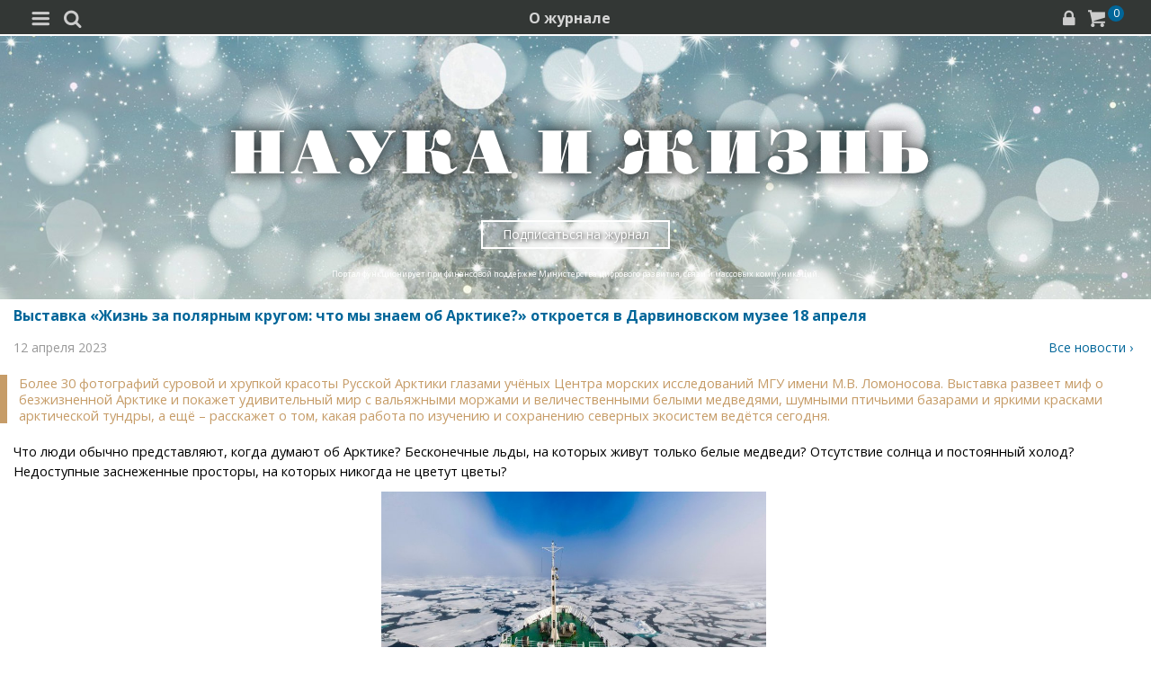

--- FILE ---
content_type: text/html; charset=utf-8
request_url: https://m.nkj.ru/info/47957/
body_size: 11598
content:
<!doctype html>
<html class="no-js" lang="ru" itemscope itemtype="http://schema.org/Product">
<head>
    <meta name="author" content="Редакция журнала Наука и жизнь">
    <title>Выставка «Жизнь за полярным кругом: что мы знаем об Арктике?» откроется в Дарвиновском музее 18 апреля | Наука и жизнь</title>
    <meta http-equiv="Content-Type" content="text/html; charset=utf-8" />
<meta name="keywords" content="Лента, лента новостей, общество, новости культуры, события, редакция, журнал, редакция журнала, журнал редакция, российские журналы, конкурсы, выставки, пресс-конференция" />
<meta name="description" content="Более 30 фотографий суровой и хрупкой красоты Русской Арктики глазами учёных Центра морских исследований МГУ имени М.В. Ломоносова. Выставка развеет миф о безжизненной Арктике и покажет удивительный мир с вальяжными моржами и величественными белыми медведями, шумными птичьими базарами и яркими красками арктической тундры, а ещё – расскажет о том, какая работа по изучению и сохранению северных экосистем ведётся сегодня." />
<link href="/bitrix/templates/MOBILE/components/nkj/image.slider/swiper/style.css?15388133601803" type="text/css"  rel="stylesheet" />
<link href="/bitrix/templates/MOBILE/css/swiper.css?153860072511109" type="text/css"  rel="stylesheet" />
<link href="/bitrix/templates/MOBILE/components/bitrix/main.share/universal/style.css?15528377841542" type="text/css"  rel="stylesheet" />
<link href="/bitrix/templates/MOBILE/css/gumby.css?1669996553186102" type="text/css"  data-template-style="true"  rel="stylesheet" />
<link href="/bitrix/templates/MOBILE/css/styles.css?165385531416996" type="text/css"  data-template-style="true"  rel="stylesheet" />
<link href="/bitrix/templates/MOBILE/css/pushy.css?15146281042834" type="text/css"  data-template-style="true"  rel="stylesheet" />
<link href="/bitrix/templates/MOBILE/css/slick-theme.css?15146281043294" type="text/css"  data-template-style="true"  rel="stylesheet" />
<link href="/bitrix/templates/MOBILE/css/slick.css?15146281041767" type="text/css"  data-template-style="true"  rel="stylesheet" />
<link href="/bitrix/templates/MOBILE/components/bitrix/sale.basket.basket.line/line/style.css?15146281048385" type="text/css"  data-template-style="true"  rel="stylesheet" />
<link href="/bitrix/components/nkj/cookies/templates/mobile/style.css?1608914084338" type="text/css"  data-template-style="true"  rel="stylesheet" />
<link href="/bitrix/templates/MOBILE/styles.css?16538332629402" type="text/css"  data-template-style="true"  rel="stylesheet" />
<link href="/bitrix/templates/MOBILE/template_styles.css?17321880231148" type="text/css"  data-template-style="true"  rel="stylesheet" />
<script>if(!window.BX)window.BX={};if(!window.BX.message)window.BX.message=function(mess){if(typeof mess==='object'){for(let i in mess) {BX.message[i]=mess[i];} return true;}};</script>
<script>(window.BX||top.BX).message({'JS_CORE_LOADING':'Загрузка...','JS_CORE_NO_DATA':'- Нет данных -','JS_CORE_WINDOW_CLOSE':'Закрыть','JS_CORE_WINDOW_EXPAND':'Развернуть','JS_CORE_WINDOW_NARROW':'Свернуть в окно','JS_CORE_WINDOW_SAVE':'Сохранить','JS_CORE_WINDOW_CANCEL':'Отменить','JS_CORE_WINDOW_CONTINUE':'Продолжить','JS_CORE_H':'ч','JS_CORE_M':'м','JS_CORE_S':'с','JSADM_AI_HIDE_EXTRA':'Скрыть лишние','JSADM_AI_ALL_NOTIF':'Показать все','JSADM_AUTH_REQ':'Требуется авторизация!','JS_CORE_WINDOW_AUTH':'Войти','JS_CORE_IMAGE_FULL':'Полный размер'});</script>

<script src="/bitrix/js/main/core/core.js?1707603960494198"></script>

<script>BX.Runtime.registerExtension({'name':'main.core','namespace':'BX','loaded':true});</script>
<script>BX.setJSList(['/bitrix/js/main/core/core_ajax.js','/bitrix/js/main/core/core_promise.js','/bitrix/js/main/polyfill/promise/js/promise.js','/bitrix/js/main/loadext/loadext.js','/bitrix/js/main/loadext/extension.js','/bitrix/js/main/polyfill/promise/js/promise.js','/bitrix/js/main/polyfill/find/js/find.js','/bitrix/js/main/polyfill/includes/js/includes.js','/bitrix/js/main/polyfill/matches/js/matches.js','/bitrix/js/ui/polyfill/closest/js/closest.js','/bitrix/js/main/polyfill/fill/main.polyfill.fill.js','/bitrix/js/main/polyfill/find/js/find.js','/bitrix/js/main/polyfill/matches/js/matches.js','/bitrix/js/main/polyfill/core/dist/polyfill.bundle.js','/bitrix/js/main/core/core.js','/bitrix/js/main/polyfill/intersectionobserver/js/intersectionobserver.js','/bitrix/js/main/lazyload/dist/lazyload.bundle.js','/bitrix/js/main/polyfill/core/dist/polyfill.bundle.js','/bitrix/js/main/parambag/dist/parambag.bundle.js']);
</script>
<script>(window.BX||top.BX).message({'LANGUAGE_ID':'ru','FORMAT_DATE':'DD.MM.YYYY','FORMAT_DATETIME':'DD.MM.YYYY HH:MI:SS','COOKIE_PREFIX':'nkj','SERVER_TZ_OFFSET':'10800','UTF_MODE':'Y','SITE_ID':'ru','SITE_DIR':'/','USER_ID':'','SERVER_TIME':'1769378171','USER_TZ_OFFSET':'0','USER_TZ_AUTO':'Y','bitrix_sessid':'a5eb645146af53a77e82347f0095df70'});</script>


<script type="text/javascript">if (Intl && Intl.DateTimeFormat) document.cookie="nkj_TZ="+Intl.DateTimeFormat().resolvedOptions().timeZone+"; path=/; expires=Fri, 01 Jan 2027 00:00:00 +0300";</script>
<meta property="og:title" content="Выставка «Жизнь за полярным кругом: что мы знаем об Арктике?» откроется в Дарвиновском музее 18 апреля" />
<meta property="og:type" content="article" />
<meta property="og:url" content="http://www.nkj.ru/info/47957/" />
<meta property="og:image" content="http://www.nkj.ru/upload/resize_cache/iblock/081/640_480_2/fq3hd8uzlgyc5rsjwevugb6flm3so3wv.jpg" />



<script src="/bitrix/templates/MOBILE/js/vendor/jquery-1.11.1.min.js?151462810495786"></script>
<script src="/bitrix/templates/MOBILE/js/slick.min.js?151462810440066"></script>
<script src="/bitrix/templates/MOBILE/js/main.js?15146281041199"></script>
<script src="/bitrix/templates/MOBILE/script.js?16963461253500"></script>
<script src="/bitrix/templates/MOBILE/js/pushy.min.js?15146281041167"></script>
<script src="/bitrix/templates/MOBILE/components/bitrix/sale.basket.basket.line/line/script.js?15146281044656"></script>
<script src="/bitrix/templates/MOBILE/js/swiper.min.js?1538600587124672"></script>
<script type="text/javascript">var _ba = _ba || []; _ba.push(["aid", "c5886eb7d620f828ff1bd06338ebf33a"]); _ba.push(["host", "m.nkj.ru"]); (function() {var ba = document.createElement("script"); ba.type = "text/javascript"; ba.async = true;ba.src = (document.location.protocol == "https:" ? "https://" : "http://") + "bitrix.info/ba.js";var s = document.getElementsByTagName("script")[0];s.parentNode.insertBefore(ba, s);})();</script>
<script>new Image().src='https://nkj.ru/bitrix/spread.php?s=bmtqX0dVRVNUX0lEATIxNDI5MDQ3NwExODAwNDgyMTcwAS8BAQECbmtqX0xBU1RfVklTSVQBMjYuMDEuMjAyNiAwMDo1NjoxMAExODAwNDgyMTcwAS8BAQEC&k=c5f01a43dd79f2e8033dc03caba7e00c';
</script>


    <link rel="alternate" type="application/rss+xml" title="RSS" href="https://www.nkj.ru/rss/">    
    <meta http-equiv="X-UA-Compatible" content="IE=edge,chrome=1">
    <meta name="viewport" content="width=device-width, initial-scale=1.0">
                <link rel="stylesheet" href="/bitrix/templates/MOBILE/css/media.css" media="only screen and (min-width:640px)">
                        
     
         
     
     
     
    <link rel="shortcut icon" href="/bitrix/templates/MOBILE/img/favicon.ico">
    <link rel="canonical" href="https://www.nkj.ru/info/47957/">
    <script src="https://www.googletagmanager.com/gtag/js?id=UA-32767648-1" async></script>
    <script>
    // Google Analytics
    window.dataLayer = window.dataLayer || [];
    function gtag(){dataLayer.push(arguments);}
    gtag('js', new Date());
    gtag('config', 'UA-32767648-1', { 'anonymize_ip': true });
    </script>
    <script async src="https://widget.svk-native.ru/js/loader.js"></script>
</head>
<body>
		<nav class="pushy pushy-left menu">
        
<ul>
	<li class=""><a href="/">Главная</a></li>
	<li class=""><a href="/archive/">Архив номеров</a></li>
	<li class=""><a href="/shop/">Магазин</a></li>
	<li class=""><a href="/shop/842/">Подписка</a></li>
	<li class="active"><a href="/">  </a></li>
	<li class=""><a href="/news/">Новости</a></li>
	<li class="active"><a href="/info/">События</a></li>
	<li class=""><a href="/special/mir/">Ускользающий мир</a></li>
	<li class=""><a href="/facts/">Факт дня</a></li>
	<li class=""><a href="/open/">Открытый формат</a></li>
	<li class=""><a href="/shop/library/">Библиотеки</a></li>
	<li class=""><a href="/prtnews/">Новости партнеров</a></li>
	<li class=""><a href="/special/">Спецпроекты</a></li>
	<li class=""><a href="/advert/">Реклама</a></li>
</ul>
        
            <p>№01 Январь 2026</p>
            <ul class="tiles">
                <li><a href="/archive/1140/57483/"><img src="/upload/resize_cache/iblock/66b/150_400_1/4yyjhiid5uhj3gyhv6y6e11i7w04wu1o.jpg" /></a></li>
            </ul>
            <a href="/shop/842/"><div class="full-version">Подписаться</div></a>
            <div onclick="basket_add(57479, function(){ $('#msg_basket_added_right').show();} ); return false;" class="full-version">Купить PDF</div>
            <a href="#"><div data-id="57484" class="full-version buy_item">Купить журнал</div></a>
            <div style="display: none;" id="msg_basket_added_right">
                <p style="text-align: center;">Журнал добавлен в корзину.</p>
                <a href="/shop/order.php">
                    <div class="full-version">Оформить заказ</div>
                </a>
            </div>
            	</nav>
	<div class="site-overlay"></div>
	<div id="container">
		<div class="top-menu">
			<div class="top-menu-left-items">
				<div class="menu-button menu-btn"><i class="demo-icon icon-menu-1">&#xe805;</i></div>
				<i class="demo-icon icon-search">&#xe802;</i>
				<div class="search-input"></div>
			</div>
			<div class="about-magazine"><a href="/magazine/">О журнале</a></div>
			<div class="lock-basket">
                					<a href="/in.php?backurl=/info/47957/index.php"><i class="demo-icon icon-lock">&#xe800;</i></a>
                					<a href="/personal/basket/"><i class="demo-icon icon-basket">&#xe803;</i><span class="count">
                        0</span></a>
			</div>
		</div>


	<div class="advert">
		<!-- R-100363-10 Яндекс.RTB-блок  -->
		<div id="yandex_ad_R-A-100363-10"></div>
		<script type="text/javascript">
			(function(w, d, n, s, t) {
				w[n] = w[n] || [];
				w[n].push(function() {
					Ya.Context.AdvManager.render({
						blockId: "R-A-100363-10",
						renderTo: "yandex_ad_R-A-100363-10",
						async: true
					});
				});
			})(this, this.document, "yandexContextAsyncCallbacks");
		</script>
	</div>
       

                    <div class="top-banner" style="background: url('/upload/iblock/2cd/2cdd6f650722ec1a55e6934f91750a34.jpg') no-repeat; background-size: cover; padding: 80px 0 10px 0;">
                <div class="row text-center">
                                            <a href="/" style="font-size: inherit"><img src="/bitrix/templates/MOBILE/img/logo_big.png" /></a>
                                        <div class="arrange" style="background-color: rgba(255,255,255,0.25);"><a style="color: #FFF;" href="/shop/842/">Подписаться на журнал</a></div>
					<p>Портал функционирует при финансовой поддержке Министерства цифрового развития, связи и массовых коммуникаций.</p>                 </div>
            </div>
		                            <div class="main" id="main_div">
<article class="news-detail catalog-element" itemscope itemtype="http://schema.org/Article">
	<header>
		<meta itemprop="datePublished" content="2023-04-12T22:34+03:00" />
		<h6>Выставка «Жизнь за полярным кругом: что мы знаем об Арктике?» откроется в Дарвиновском музее 18 апреля</h6>
		<p style="margin: 0em 0em 1em">
			<time style="text-transform: lowercase; color: #999">12 апреля 2023</time>
			<span style="float: right"><a href="/info">Все новости ›</a></span>
		</p>
	</header>
		<meta itemprop="image" content="/upload/resize_cache/iblock/081/640_480_2/fq3hd8uzlgyc5rsjwevugb6flm3so3wv.jpg" />

		<main>
			<p class="news-quote" itemprop="description">Более 30 фотографий суровой и хрупкой красоты Русской Арктики глазами учёных Центра морских исследований МГУ имени М.В. Ломоносова. Выставка развеет миф о безжизненной Арктике и покажет удивительный мир с вальяжными моржами и величественными белыми медведями, шумными птичьими базарами и яркими красками арктической тундры, а ещё – расскажет о том, какая работа по изучению и сохранению северных экосистем ведётся сегодня.</p>
<p>
	 Что люди обычно представляют, когда думают об Арктике? Бесконечные льды, на которых живут только белые медведи? Отсутствие солнца и постоянный холод? Недоступные заснеженные просторы, на которых никогда не цветут цветы?
</p>
<p><div id="image_slider_e936" class="image-slider swiper-container">
	<div class="swiper-wrapper">
		<div class="swiper-slide">
			<div class="figure-placeholder" style="background-image: url(/upload/iblock/081/fq3hd8uzlgyc5rsjwevugb6flm3so3wv.jpg)"></div>
		</div><div class="swiper-slide">
			<div class="figure-caption">Фрей Дмитрий. Научно-исследовательское судно «Академик Мстислав Келдыш» в Баренцевом море.<div class="fullscreen-link">
				<a href="/upload/iblock/081/fq3hd8uzlgyc5rsjwevugb6flm3so3wv.jpg" target="_blank"><img src="[data-uri]" style="width: 16px; height: 16px; margin-top: 4px"></a>
			</div></div>
		</div>
	</div>
	<div class="swiper-button-prev"></div>
	<div class="swiper-button-next"></div>
</div>
<script>
window.imageSwiper_e936 = new Swiper('#image_slider_e936', {
	speed: 400,
	spaceBetween: 0,
	watchOverflow: true,
	loop: false,
	slidesPerView: 1,
	slidesPerColumn: 2,
	navigation: {
		nextEl: '#image_slider_e936 .swiper-button-next',
		prevEl: '#image_slider_e936 .swiper-button-prev',
	},
	pagination: {
		el: '#image_slider_e936 .swiper-pagination',
		type: 'bullets',
		clickable: true
	},    
	on: {
		slideChange: function () {
			var i = this.slides[this.realIndex*2].querySelector('.figure-placeholder');
			var link = this.el.querySelector('.fullscreen-link a');
			if (i && i.dataset.fullsizeUrl != '' && link)
				link.href = i.dataset.fullsizeUrl;
		},
	}   
});
</script><p>
	 Арктика действительно славится своим суровым климатом – здесь постоянно дрейфуют льды, часто стоят туманы, плюсовая температура наблюдается всего несколько месяцев в году, очертания берегов могут меняться в зависимости от сезона, а весна, лето и осень очень короткие. И всё же, несмотря на эти неприветливые условия, жизнь в Арктике бьёт ключом. На дрейфующих льдах лежат тюлени, на которых охотятся белые медведи, на арктических островах и побережьях находятся лежбища моржей и многотысячные птичьи базары, а в водах Северного Ледовитого океана можно встретить как самых крупных животных планеты – китов, так и крошечные микроорганизмы.
</p>
<p>
	 Кажется, что до этого удивительного северного мира сложно добраться, а потому – невозможно ему навредить. Но в последние годы арктические экосистемы стали очень уязвимы перед климатическими изменениями и увеличивающимся присутствием человека. Сейчас они остро нуждаются в защите и постоянном мониторинге.
</p>
<p><script type="text/javascript" data-key="94858b3183416388f875c40709de9fc2">
    (function(w, a) {
        (w[a] = w[a] || []).push({
            'script_key': '94858b3183416388f875c40709de9fc2',
            'settings': {
                'w': 18404,
                'sid': 11267,
                'type': 'lenta',
            }
        });

    })(window, NkjOpts.isRektechEnabled() ? '_svk_native_widgets' : '_svk_disabled');
</script><p>
	 Команда Центра морских исследований МГУ имени М.В. Ломоносова (ЦМИ МГУ) занимается изучением и экологическим мониторингом арктических морей совместно с крупнейшими научными организациями России. По всей акватории Российской Арктики биологи исследуют животный и растительный мир морей. Геологи изучают морское дно и составляют карты подводных ландшафтов. Океанологи следят за течениями. Гидрометеорологи наблюдают за перемещениями ледовых полей, а картографы по результатам экспедиций составляют аналитические карты. Все они и многие другие учёные участвуют в создании экологических атласов Арктики и разрабатывают программы экологического мониторинга, нацеленные на сохранение хрупких северных экосистем.
</p>
<p>
	 Из экспедиций, организованных совместно с Институтом океанологии им. П.П. Ширшова РАН, Институтом проблем экологии и эволюции имени А.Н. Северцова РАН, ПАО «НК «Роснефть» и другими организациями, сотрудники ЦМИ МГУ привозят большие объёмы научных данных, фотографии живописных арктических пейзажей и уникальные кадры встреч с редкими животными. Увидеть Арктику такой, какой видят её учёные с борта научно-исследовательского судна – суровую, прекрасную и разную, – теперь смогут и посетители выставки «Жизнь за полярным кругом: что мы знаем об Арктике?».
</p>
<p>
	 Больше информации на&nbsp;<a href="https://www.darwinmuseum.ru/projects/exhibition/zhizn-za-polyarnym-krugom-chto-my-znaem-ob-arktike" target="_blank">сайте музея</a>.<br>
</p>
<p>
 <br>
</p>
			<div>
				<div style="float: right; margin-right: -12px">
	<ul class="main-share">
		<li class="main-share-icon">
	<a
		href="http://twitter.com/home/?status=https%3A%2F%2Fm.nkj.ru%2Finfo%2F47957%2F+%D0%92%D1%8B%D1%81%D1%82%D0%B0%D0%B2%D0%BA%D0%B0+%C2%AB%D0%96%D0%B8%D0%B7%D0%BD%D1%8C+%D0%B7%D0%B0+%D0%BF%D0%BE%D0%BB%D1%8F%D1%80%D0%BD%D1%8B%D0%BC+%D0%BA%D1%80%D1%83%D0%B3%D0%BE%D0%BC%3A+%D1%87%D1%82%D0%BE+%D0%BC%D1%8B+%D0%B7%D0%BD%D0%B0%D0%B5%D0%BC+%D0%BE%D0%B1+%D0%90%D1%80%D0%BA%D1%82%D0%B8%D0%BA%D0%B5%3F%C2%BB+%D0%BE%D1%82%D0%BA%D1%80%D0%BE%D0%B5%D1%82%D1%81%D1%8F+%D0%B2+%D0%94%D0%B0%D1%80%D0%B2%D0%B8%D0%BD%D0%BE%D0%B2%D1%81%D0%BA%D0%BE%D0%BC+%D0%BC%D1%83%D0%B7%D0%B5%D0%B5+18+%D0%B0%D0%BF%D1%80%D0%B5%D0%BB%D1%8F"
		onclick="window.open(this.href,'','toolbar=0,status=0,width=711,height=437');return false;"
		target="_blank"
		class="main-share-twitter"
		rel="nofollow"
		title="Twitter"
	></a>
</li><li class="main-share-icon">
<a
	href="https://connect.ok.ru/offer?url=https%3A%2F%2Fm.nkj.ru%2Finfo%2F47957%2F&title=%D0%92%D1%8B%D1%81%D1%82%D0%B0%D0%B2%D0%BA%D0%B0+%C2%AB%D0%96%D0%B8%D0%B7%D0%BD%D1%8C+%D0%B7%D0%B0+%D0%BF%D0%BE%D0%BB%D1%8F%D1%80%D0%BD%D1%8B%D0%BC+%D0%BA%D1%80%D1%83%D0%B3%D0%BE%D0%BC%3A+%D1%87%D1%82%D0%BE+%D0%BC%D1%8B+%D0%B7%D0%BD%D0%B0%D0%B5%D0%BC+%D0%BE%D0%B1+%D0%90%D1%80%D0%BA%D1%82%D0%B8%D0%BA%D0%B5%3F%C2%BB+%D0%BE%D1%82%D0%BA%D1%80%D0%BE%D0%B5%D1%82%D1%81%D1%8F+%D0%B2+%D0%94%D0%B0%D1%80%D0%B2%D0%B8%D0%BD%D0%BE%D0%B2%D1%81%D0%BA%D0%BE%D0%BC+%D0%BC%D1%83%D0%B7%D0%B5%D0%B5+18+%D0%B0%D0%BF%D1%80%D0%B5%D0%BB%D1%8F"
	onclick="window.open(this.href,'','toolbar=0,status=0,width=626,height=436');return false;"
	target="_blank"
	class="main-share-odnoklassniki"
	rel="nofollow"
	title=""
></a>
</li><li class="main-share-icon">
<a
	href="http://vkontakte.ru/share.php?url=https%3A%2F%2Fm.nkj.ru%2Finfo%2F47957%2F&title=%D0%92%D1%8B%D1%81%D1%82%D0%B0%D0%B2%D0%BA%D0%B0+%C2%AB%D0%96%D0%B8%D0%B7%D0%BD%D1%8C+%D0%B7%D0%B0+%D0%BF%D0%BE%D0%BB%D1%8F%D1%80%D0%BD%D1%8B%D0%BC+%D0%BA%D1%80%D1%83%D0%B3%D0%BE%D0%BC%3A+%D1%87%D1%82%D0%BE+%D0%BC%D1%8B+%D0%B7%D0%BD%D0%B0%D0%B5%D0%BC+%D0%BE%D0%B1+%D0%90%D1%80%D0%BA%D1%82%D0%B8%D0%BA%D0%B5%3F%C2%BB+%D0%BE%D1%82%D0%BA%D1%80%D0%BE%D0%B5%D1%82%D1%81%D1%8F+%D0%B2+%D0%94%D0%B0%D1%80%D0%B2%D0%B8%D0%BD%D0%BE%D0%B2%D1%81%D0%BA%D0%BE%D0%BC+%D0%BC%D1%83%D0%B7%D0%B5%D0%B5+18+%D0%B0%D0%BF%D1%80%D0%B5%D0%BB%D1%8F"
	onclick="window.open(this.href,'','toolbar=0,status=0,width=626,height=436');return false;"
	target="_blank"
	class="main-share-vk"
	rel="nofollow"
	title="ВКонтакте"
></a>
</li>	</ul>
						<p datetime="2023-04-12T22:34+03:00" style="text-transform: lowercase; text-align: center">12 апреля 2023</p>
				</div>
						</div>
		</main>

	
</article>

<script type="text/javascript" data-key="cac8ec2e0e8d39ca1612df964d942c01">
    (function(w, a) {
        (w[a] = w[a] || []).push({
            'script_key': 'cac8ec2e0e8d39ca1612df964d942c01',
            'settings': {
                'w': 18111,
                'sid': 11267,
                'type': 'lenta',
            }
        });
        window['_SVKNativeLoader'].initWidgets();
    })(window,  NkjOpts.isRektechEnabled() ? '_svk_native_widgets' : '_svk_disabled');
</script>


<div style="clear: both;"></div>
 
    </div>
    <div class="footer">
        <div class="footer-menu">
            
<ul>
	<li class=""><a href="/about/">О проекте</a></li>
	<li class=""><a href="/advert/">Реклама</a></li>
	<li class=""><a href="/archive/">Архив</a></li>
</ul>
        </div>
        <div class="footer-content">
            <div class="full-version-area">
                <a href="http://www.nkj.ru/info/47957/index.php?mobile=N&ID=47957">
                    <div class="full-version">Полная версия</div>
                </a>
            </div>
            <a class="contact-inform" href="/about/">Контактная информация</a>
            <ul class="footer-smm-mobile">
						<li><a href="https://vk.com/public30698831" target="_blank"><img width="32" height="32" src="/bitrix/templates/MOBILE/img/vkontakte3.png" /></a></li>
						<li><a href="https://twitter.com/naukaizhizn" target="_blank"><img width="32" height="32" src="/bitrix/templates/MOBILE/img/twitter3.png" /></a></li>
						<li><a href="https://dzen.ru/nkj" target="_blank"><img width="32" height="32" src="/bitrix/templates/MOBILE/img/zen.png" /></a></li>
						<li><a href="https://ok.ru/group/52837335433288" target="_blank"><img width="32" height="32" src="/bitrix/templates/MOBILE/img/odnolassniki2.png" /></a></li>
						<li><a href="https://telegram.me/scienceandlife" target="_blank"><img width="32" height="32" src="/bitrix/templates/MOBILE/img/telegram.png" /></a></li>
            </ul>
            <p>Все материалы сайта принадлежат редакции<br> журнала «Наука и жизнь»</p>
            <div class="footer-hr"></div>
<noindex>
    <div style="text-align:center">
    <!-- Yandex -->
    <a href="https://webmaster.yandex.ru/siteinfo/?site=https://www.nkj.ru"><img width="88" height="31" alt="ИКС Яндекс" border="0" src="https://yandex.ru/cycounter?https://www.nkj.ru&theme=light&lang=ru"/></a>
    <!--LiveInternet counter-->
    <span id="_live_internet"></span>
    <!-- Rating@Mail.ru logo -->
    <a href="http://top.mail.ru/jump?from=1829300"> <img src="//top-fwz1.mail.ru/counter?id=1829300;t=479;l=1"
    style="border:0;" height="31" width="88" alt="Рейтинг@Mail.ru" /></a>
    <!-- Rambler's Top 100 -->
    <span id="top100nkj_counter"></span>
    <noscript><div><img src="https://mc.yandex.ru/watch/22120951" style="position:absolute; left:-9999px;" alt="" /></div></noscript>
    <noscript><div style="position:absolute;left:-10000px;"><img src="//top-fwz1.mail.ru/counter?id=1829300;js=na" style="border:0;" height="1" width="1" alt="Рейтинг@Mail.ru" />
    </div></noscript>
</div>
</noindex>
									<p class="federal">На портале применяются <a href="/about/rektech/">рекомендательные технологии</a>. Продолжая пользоваться порталом вы соглашаетесь с их использоавнием.</p>
            <p class="ktc">Поддержка и развитие сайта – <a href="http://ktc.bz/" target="_blank">KTC Digital Production</a></p>
        </div>

    </div>
    <div class="modal" id="search">
        <span class="close"></span>
        <div class="clearfix"></div>
        <div class="search-form">
            <form action="/search/" method="get" >
                <input type="text" id="myinputbox" placeholder="Поиск..." name="q">
            </form>
        </div>    
    </div>
</div>
<div class="cookies-usage" id="cookies-popup">
	<p>Портал журнала «Наука и жизнь» использует файлы cookie и рекомендательные технологии.
	Продолжая пользоваться порталом, вы соглашаетесь с хранением и использованием
	порталом и партнёрскими сайтами файлов cookie и рекомендательных технологий на вашем устройстве.
	<a href="/about/cookies">Подробнее</a>
	</p>
	<button class="btn btn-lg" onclick="NkjOpts.acceptCookies()">Понятно, спасибо</button>
</div><div class="basket_info">
    <h3>Товар добавлен в <a href="/personal/basket/">корзину</a></h3>
    <a href="/shop/order.php" class="all-news">Оформить заказ</a>
    <p>или <span class="close_a">продолжить покупки</span></p>
</div>    

<script type="text/javascript" data-pagespeed-no-defer>
// Yandex.Metrika counter
(function (d, w, c) {
    (w[c] = w[c] || []).push(function() {
        try {
            w.yaCounter22120951 = new Ya.Metrika2({id:22120951,
                    webvisor:!(false || navigator.doNotTrack || navigator.msDoNotTrack || window.doNotTrack),
                    clickmap:true,
                    trackLinks:true,
                    accurateTrackBounce:true});
        } catch(e) {  }
    });
})(document, window, "yandex_metrika_callbacks2");

    // LiveInternet counter
    (function(d, id, s, a, i) {
        i = d.createElement('img');
        i.src = "//counter.yadro.ru/hit?t11.6;r" + escape(d.referrer) + (( typeof (s) == "undefined") ? "" : ";s" + s.width + "*" + s.height + "*" + (s.colorDepth ? s.colorDepth : s.pixelDepth)) + ";u" + escape(d.URL) + ";" + Math.random();
        i.alt = '';
        i.title = 'LiveInternet: показано число просмотров за 24 часа, посетителей за 24 часа и за сегодня';
        i.width = 88;
        i.height = 31;
        a = d.createElement('a');
        a.href = 'http://www.liveinternet.ru/click';
        a.target = '_blank';
        a.appendChild(i);
        d.getElementById(id).appendChild(a);
    })(document, '_live_internet', screen);

    //Rating@Mail.ru counter
    var _tmr = _tmr || [];
    _tmr.push({id: "1829300", type: "pageView", start: (new Date()).getTime()});
    _tmr.push({id: "3335041", type: "pageView", start: (new Date()).getTime()});

    //Rambler's Top 100
    var _top100q = _top100q || [];

    _top100q.push(["setAccount", "956805"]);
    _top100q.push(["trackPageviewByLogo", document.getElementById("top100nkj_counter")]);


    var inscript = function(d, s, id, src) {
        var b = d.getElementsByTagName('body')[0];
        if (''!=id && d.getElementById(id)) return;
        var js = d.createElement(s); if (''!=id) js.id = id; js.src = src; js.async = true;
        var f = function(){ b.insertBefore(js, b.childNodes[0]); };
        if (window.opera == "[object Opera]") {
            d.addEventListener("DOMContentLoaded", f, false);
        } else { f(); }
    }
	document.addEventListener('DOMContentLoaded', function(){
		window.setTimeout(function(){
			inscript(document, 'script', 'gplus-js', 'https://apis.google.com/js/plusone.js' );
			inscript(document, 'script', 'twitter-wjs', 'https://platform.twitter.com/widgets.js');
			inscript(document, 'script', 'vk_api_js', 'https://vk.com/js/api/openapi.js');
		}, 4000);
	});
	inscript(document, 'script', '', 'https://st.top100.ru/top100/top100.js');
	inscript(document, 'script', 'tmr-code', 'https://top-fwz1.mail.ru/js/code.js');
	inscript(document, 'script', '', 'https://an.yandex.ru/system/context.js');
	inscript(document, 'script', '', 'https://mc.yandex.ru/metrika/tag.js');
</script>
</body>
</html>